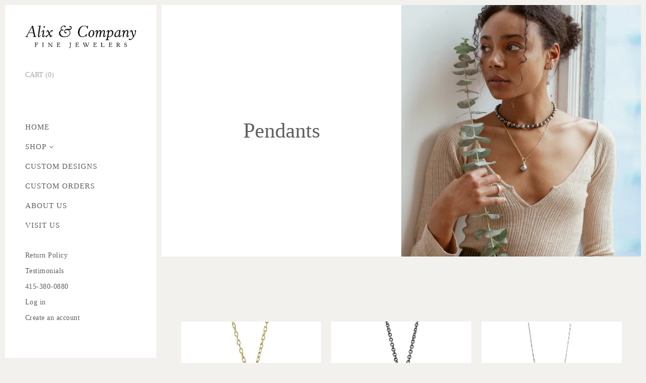

--- FILE ---
content_type: text/html; charset=utf-8
request_url: https://alixandcompany.com/collections/pendants
body_size: 14591
content:
<!doctype html>
<html class="no-js" lang="en">

<head>

  <meta charset="utf-8">
  <meta http-equiv="x-ua-compatible" content="ie=edge">

  <title>Pendants — Alix &amp; Company</title>

  








  <script type="application/ld+json">
    {
      "@context": "http://schema.org",
      "@type": "BreadcrumbList",
      "itemListElement": [
      
          {
            "@type": "ListItem",
            "position": 1,
            "item": {
              "@id": "https://alixandcompany.com/collections",
              "name": "Collections"
            }
          },
          {
            "@type": "ListItem",
            "position": 2,
            "item": {
              "@id": "https://alixandcompany.com/collections/pendants",
              "name": "Pendants"
            }
          }
          
          
        
      ]
    }
  </script>








<script type="application/ld+json">
  {
    "@context": "http://schema.org",
    "@type": "WebSite",
    "name": "Alix &amp; Company",
    "url": "https://alixandcompany.com"
  }
</script>


  
  

  
    <link rel="canonical" href="https://alixandcompany.com/collections/pendants" />
  

  <meta name="viewport" content="width=device-width" />

  <script>(function(H){H.className=H.className.replace(/\bno-js\b/,'js')})(document.documentElement)</script>

  <script>window.performance && window.performance.mark && window.performance.mark('shopify.content_for_header.start');</script><meta id="shopify-digital-wallet" name="shopify-digital-wallet" content="/2928601/digital_wallets/dialog">
<meta name="shopify-checkout-api-token" content="bfe1b6cbfe6e6c3f8fae558e496acacd">
<link rel="alternate" type="application/atom+xml" title="Feed" href="/collections/pendants.atom" />
<link rel="alternate" type="application/json+oembed" href="https://alixandcompany.com/collections/pendants.oembed">
<script async="async" src="/checkouts/internal/preloads.js?locale=en-US"></script>
<link rel="preconnect" href="https://shop.app" crossorigin="anonymous">
<script async="async" src="https://shop.app/checkouts/internal/preloads.js?locale=en-US&shop_id=2928601" crossorigin="anonymous"></script>
<script id="apple-pay-shop-capabilities" type="application/json">{"shopId":2928601,"countryCode":"US","currencyCode":"USD","merchantCapabilities":["supports3DS"],"merchantId":"gid:\/\/shopify\/Shop\/2928601","merchantName":"Alix \u0026 Company","requiredBillingContactFields":["postalAddress","email"],"requiredShippingContactFields":["postalAddress","email"],"shippingType":"shipping","supportedNetworks":["visa","masterCard","amex","discover","elo","jcb"],"total":{"type":"pending","label":"Alix \u0026 Company","amount":"1.00"},"shopifyPaymentsEnabled":true,"supportsSubscriptions":true}</script>
<script id="shopify-features" type="application/json">{"accessToken":"bfe1b6cbfe6e6c3f8fae558e496acacd","betas":["rich-media-storefront-analytics"],"domain":"alixandcompany.com","predictiveSearch":true,"shopId":2928601,"locale":"en"}</script>
<script>var Shopify = Shopify || {};
Shopify.shop = "alixandcompany.myshopify.com";
Shopify.locale = "en";
Shopify.currency = {"active":"USD","rate":"1.0"};
Shopify.country = "US";
Shopify.theme = {"name":"Vogue","id":83700514894,"schema_name":"Vogue","schema_version":"4.7.0","theme_store_id":808,"role":"main"};
Shopify.theme.handle = "null";
Shopify.theme.style = {"id":null,"handle":null};
Shopify.cdnHost = "alixandcompany.com/cdn";
Shopify.routes = Shopify.routes || {};
Shopify.routes.root = "/";</script>
<script type="module">!function(o){(o.Shopify=o.Shopify||{}).modules=!0}(window);</script>
<script>!function(o){function n(){var o=[];function n(){o.push(Array.prototype.slice.apply(arguments))}return n.q=o,n}var t=o.Shopify=o.Shopify||{};t.loadFeatures=n(),t.autoloadFeatures=n()}(window);</script>
<script>
  window.ShopifyPay = window.ShopifyPay || {};
  window.ShopifyPay.apiHost = "shop.app\/pay";
  window.ShopifyPay.redirectState = null;
</script>
<script id="shop-js-analytics" type="application/json">{"pageType":"collection"}</script>
<script defer="defer" async type="module" src="//alixandcompany.com/cdn/shopifycloud/shop-js/modules/v2/client.init-shop-cart-sync_C5BV16lS.en.esm.js"></script>
<script defer="defer" async type="module" src="//alixandcompany.com/cdn/shopifycloud/shop-js/modules/v2/chunk.common_CygWptCX.esm.js"></script>
<script type="module">
  await import("//alixandcompany.com/cdn/shopifycloud/shop-js/modules/v2/client.init-shop-cart-sync_C5BV16lS.en.esm.js");
await import("//alixandcompany.com/cdn/shopifycloud/shop-js/modules/v2/chunk.common_CygWptCX.esm.js");

  window.Shopify.SignInWithShop?.initShopCartSync?.({"fedCMEnabled":true,"windoidEnabled":true});

</script>
<script>
  window.Shopify = window.Shopify || {};
  if (!window.Shopify.featureAssets) window.Shopify.featureAssets = {};
  window.Shopify.featureAssets['shop-js'] = {"shop-cart-sync":["modules/v2/client.shop-cart-sync_ZFArdW7E.en.esm.js","modules/v2/chunk.common_CygWptCX.esm.js"],"init-fed-cm":["modules/v2/client.init-fed-cm_CmiC4vf6.en.esm.js","modules/v2/chunk.common_CygWptCX.esm.js"],"shop-button":["modules/v2/client.shop-button_tlx5R9nI.en.esm.js","modules/v2/chunk.common_CygWptCX.esm.js"],"shop-cash-offers":["modules/v2/client.shop-cash-offers_DOA2yAJr.en.esm.js","modules/v2/chunk.common_CygWptCX.esm.js","modules/v2/chunk.modal_D71HUcav.esm.js"],"init-windoid":["modules/v2/client.init-windoid_sURxWdc1.en.esm.js","modules/v2/chunk.common_CygWptCX.esm.js"],"shop-toast-manager":["modules/v2/client.shop-toast-manager_ClPi3nE9.en.esm.js","modules/v2/chunk.common_CygWptCX.esm.js"],"init-shop-email-lookup-coordinator":["modules/v2/client.init-shop-email-lookup-coordinator_B8hsDcYM.en.esm.js","modules/v2/chunk.common_CygWptCX.esm.js"],"init-shop-cart-sync":["modules/v2/client.init-shop-cart-sync_C5BV16lS.en.esm.js","modules/v2/chunk.common_CygWptCX.esm.js"],"avatar":["modules/v2/client.avatar_BTnouDA3.en.esm.js"],"pay-button":["modules/v2/client.pay-button_FdsNuTd3.en.esm.js","modules/v2/chunk.common_CygWptCX.esm.js"],"init-customer-accounts":["modules/v2/client.init-customer-accounts_DxDtT_ad.en.esm.js","modules/v2/client.shop-login-button_C5VAVYt1.en.esm.js","modules/v2/chunk.common_CygWptCX.esm.js","modules/v2/chunk.modal_D71HUcav.esm.js"],"init-shop-for-new-customer-accounts":["modules/v2/client.init-shop-for-new-customer-accounts_ChsxoAhi.en.esm.js","modules/v2/client.shop-login-button_C5VAVYt1.en.esm.js","modules/v2/chunk.common_CygWptCX.esm.js","modules/v2/chunk.modal_D71HUcav.esm.js"],"shop-login-button":["modules/v2/client.shop-login-button_C5VAVYt1.en.esm.js","modules/v2/chunk.common_CygWptCX.esm.js","modules/v2/chunk.modal_D71HUcav.esm.js"],"init-customer-accounts-sign-up":["modules/v2/client.init-customer-accounts-sign-up_CPSyQ0Tj.en.esm.js","modules/v2/client.shop-login-button_C5VAVYt1.en.esm.js","modules/v2/chunk.common_CygWptCX.esm.js","modules/v2/chunk.modal_D71HUcav.esm.js"],"shop-follow-button":["modules/v2/client.shop-follow-button_Cva4Ekp9.en.esm.js","modules/v2/chunk.common_CygWptCX.esm.js","modules/v2/chunk.modal_D71HUcav.esm.js"],"checkout-modal":["modules/v2/client.checkout-modal_BPM8l0SH.en.esm.js","modules/v2/chunk.common_CygWptCX.esm.js","modules/v2/chunk.modal_D71HUcav.esm.js"],"lead-capture":["modules/v2/client.lead-capture_Bi8yE_yS.en.esm.js","modules/v2/chunk.common_CygWptCX.esm.js","modules/v2/chunk.modal_D71HUcav.esm.js"],"shop-login":["modules/v2/client.shop-login_D6lNrXab.en.esm.js","modules/v2/chunk.common_CygWptCX.esm.js","modules/v2/chunk.modal_D71HUcav.esm.js"],"payment-terms":["modules/v2/client.payment-terms_CZxnsJam.en.esm.js","modules/v2/chunk.common_CygWptCX.esm.js","modules/v2/chunk.modal_D71HUcav.esm.js"]};
</script>
<script id="__st">var __st={"a":2928601,"offset":-28800,"reqid":"bd767f4a-c0a6-41f0-844b-5a5333a8d053-1768711845","pageurl":"alixandcompany.com\/collections\/pendants","u":"b628c1b861f2","p":"collection","rtyp":"collection","rid":170090496078};</script>
<script>window.ShopifyPaypalV4VisibilityTracking = true;</script>
<script id="captcha-bootstrap">!function(){'use strict';const t='contact',e='account',n='new_comment',o=[[t,t],['blogs',n],['comments',n],[t,'customer']],c=[[e,'customer_login'],[e,'guest_login'],[e,'recover_customer_password'],[e,'create_customer']],r=t=>t.map((([t,e])=>`form[action*='/${t}']:not([data-nocaptcha='true']) input[name='form_type'][value='${e}']`)).join(','),a=t=>()=>t?[...document.querySelectorAll(t)].map((t=>t.form)):[];function s(){const t=[...o],e=r(t);return a(e)}const i='password',u='form_key',d=['recaptcha-v3-token','g-recaptcha-response','h-captcha-response',i],f=()=>{try{return window.sessionStorage}catch{return}},m='__shopify_v',_=t=>t.elements[u];function p(t,e,n=!1){try{const o=window.sessionStorage,c=JSON.parse(o.getItem(e)),{data:r}=function(t){const{data:e,action:n}=t;return t[m]||n?{data:e,action:n}:{data:t,action:n}}(c);for(const[e,n]of Object.entries(r))t.elements[e]&&(t.elements[e].value=n);n&&o.removeItem(e)}catch(o){console.error('form repopulation failed',{error:o})}}const l='form_type',E='cptcha';function T(t){t.dataset[E]=!0}const w=window,h=w.document,L='Shopify',v='ce_forms',y='captcha';let A=!1;((t,e)=>{const n=(g='f06e6c50-85a8-45c8-87d0-21a2b65856fe',I='https://cdn.shopify.com/shopifycloud/storefront-forms-hcaptcha/ce_storefront_forms_captcha_hcaptcha.v1.5.2.iife.js',D={infoText:'Protected by hCaptcha',privacyText:'Privacy',termsText:'Terms'},(t,e,n)=>{const o=w[L][v],c=o.bindForm;if(c)return c(t,g,e,D).then(n);var r;o.q.push([[t,g,e,D],n]),r=I,A||(h.body.append(Object.assign(h.createElement('script'),{id:'captcha-provider',async:!0,src:r})),A=!0)});var g,I,D;w[L]=w[L]||{},w[L][v]=w[L][v]||{},w[L][v].q=[],w[L][y]=w[L][y]||{},w[L][y].protect=function(t,e){n(t,void 0,e),T(t)},Object.freeze(w[L][y]),function(t,e,n,w,h,L){const[v,y,A,g]=function(t,e,n){const i=e?o:[],u=t?c:[],d=[...i,...u],f=r(d),m=r(i),_=r(d.filter((([t,e])=>n.includes(e))));return[a(f),a(m),a(_),s()]}(w,h,L),I=t=>{const e=t.target;return e instanceof HTMLFormElement?e:e&&e.form},D=t=>v().includes(t);t.addEventListener('submit',(t=>{const e=I(t);if(!e)return;const n=D(e)&&!e.dataset.hcaptchaBound&&!e.dataset.recaptchaBound,o=_(e),c=g().includes(e)&&(!o||!o.value);(n||c)&&t.preventDefault(),c&&!n&&(function(t){try{if(!f())return;!function(t){const e=f();if(!e)return;const n=_(t);if(!n)return;const o=n.value;o&&e.removeItem(o)}(t);const e=Array.from(Array(32),(()=>Math.random().toString(36)[2])).join('');!function(t,e){_(t)||t.append(Object.assign(document.createElement('input'),{type:'hidden',name:u})),t.elements[u].value=e}(t,e),function(t,e){const n=f();if(!n)return;const o=[...t.querySelectorAll(`input[type='${i}']`)].map((({name:t})=>t)),c=[...d,...o],r={};for(const[a,s]of new FormData(t).entries())c.includes(a)||(r[a]=s);n.setItem(e,JSON.stringify({[m]:1,action:t.action,data:r}))}(t,e)}catch(e){console.error('failed to persist form',e)}}(e),e.submit())}));const S=(t,e)=>{t&&!t.dataset[E]&&(n(t,e.some((e=>e===t))),T(t))};for(const o of['focusin','change'])t.addEventListener(o,(t=>{const e=I(t);D(e)&&S(e,y())}));const B=e.get('form_key'),M=e.get(l),P=B&&M;t.addEventListener('DOMContentLoaded',(()=>{const t=y();if(P)for(const e of t)e.elements[l].value===M&&p(e,B);[...new Set([...A(),...v().filter((t=>'true'===t.dataset.shopifyCaptcha))])].forEach((e=>S(e,t)))}))}(h,new URLSearchParams(w.location.search),n,t,e,['guest_login'])})(!0,!0)}();</script>
<script integrity="sha256-4kQ18oKyAcykRKYeNunJcIwy7WH5gtpwJnB7kiuLZ1E=" data-source-attribution="shopify.loadfeatures" defer="defer" src="//alixandcompany.com/cdn/shopifycloud/storefront/assets/storefront/load_feature-a0a9edcb.js" crossorigin="anonymous"></script>
<script crossorigin="anonymous" defer="defer" src="//alixandcompany.com/cdn/shopifycloud/storefront/assets/shopify_pay/storefront-65b4c6d7.js?v=20250812"></script>
<script data-source-attribution="shopify.dynamic_checkout.dynamic.init">var Shopify=Shopify||{};Shopify.PaymentButton=Shopify.PaymentButton||{isStorefrontPortableWallets:!0,init:function(){window.Shopify.PaymentButton.init=function(){};var t=document.createElement("script");t.src="https://alixandcompany.com/cdn/shopifycloud/portable-wallets/latest/portable-wallets.en.js",t.type="module",document.head.appendChild(t)}};
</script>
<script data-source-attribution="shopify.dynamic_checkout.buyer_consent">
  function portableWalletsHideBuyerConsent(e){var t=document.getElementById("shopify-buyer-consent"),n=document.getElementById("shopify-subscription-policy-button");t&&n&&(t.classList.add("hidden"),t.setAttribute("aria-hidden","true"),n.removeEventListener("click",e))}function portableWalletsShowBuyerConsent(e){var t=document.getElementById("shopify-buyer-consent"),n=document.getElementById("shopify-subscription-policy-button");t&&n&&(t.classList.remove("hidden"),t.removeAttribute("aria-hidden"),n.addEventListener("click",e))}window.Shopify?.PaymentButton&&(window.Shopify.PaymentButton.hideBuyerConsent=portableWalletsHideBuyerConsent,window.Shopify.PaymentButton.showBuyerConsent=portableWalletsShowBuyerConsent);
</script>
<script data-source-attribution="shopify.dynamic_checkout.cart.bootstrap">document.addEventListener("DOMContentLoaded",(function(){function t(){return document.querySelector("shopify-accelerated-checkout-cart, shopify-accelerated-checkout")}if(t())Shopify.PaymentButton.init();else{new MutationObserver((function(e,n){t()&&(Shopify.PaymentButton.init(),n.disconnect())})).observe(document.body,{childList:!0,subtree:!0})}}));
</script>
<link id="shopify-accelerated-checkout-styles" rel="stylesheet" media="screen" href="https://alixandcompany.com/cdn/shopifycloud/portable-wallets/latest/accelerated-checkout-backwards-compat.css" crossorigin="anonymous">
<style id="shopify-accelerated-checkout-cart">
        #shopify-buyer-consent {
  margin-top: 1em;
  display: inline-block;
  width: 100%;
}

#shopify-buyer-consent.hidden {
  display: none;
}

#shopify-subscription-policy-button {
  background: none;
  border: none;
  padding: 0;
  text-decoration: underline;
  font-size: inherit;
  cursor: pointer;
}

#shopify-subscription-policy-button::before {
  box-shadow: none;
}

      </style>

<script>window.performance && window.performance.mark && window.performance.mark('shopify.content_for_header.end');</script>

  
  















<meta property="og:site_name" content="Alix &amp; Company">
<meta property="og:url" content="https://alixandcompany.com/collections/pendants">
<meta property="og:title" content="Pendants">
<meta property="og:type" content="website">
<meta property="og:description" content="Alix &amp; Company, Mill Valley&#39;s premier destination fine jewelry store specializing in custom wedding and engagement rings in gold, platinum, and rose gold.">




    
    
    

    
    
    <meta
      property="og:image"
      content="https://alixandcompany.com/cdn/shop/collections/Alix_Co_1452a_1200x1800.jpg?v=1618610403"
    />
    <meta
      property="og:image:secure_url"
      content="https://alixandcompany.com/cdn/shop/collections/Alix_Co_1452a_1200x1800.jpg?v=1618610403"
    />
    <meta property="og:image:width" content="1200" />
    <meta property="og:image:height" content="1800" />
    
    
    <meta property="og:image:alt" content="Pendants" />
  
















<meta name="twitter:title" content="Pendants">
<meta name="twitter:description" content="Alix &amp; Company, Mill Valley&#39;s premier destination fine jewelry store specializing in custom wedding and engagement rings in gold, platinum, and rose gold.">


    
    
    
      
      
      <meta name="twitter:card" content="summary">
    
    
    <meta
      property="twitter:image"
      content="https://alixandcompany.com/cdn/shop/collections/Alix_Co_1452a_1200x1200_crop_center.jpg?v=1618610403"
    />
    <meta property="twitter:image:width" content="1200" />
    <meta property="twitter:image:height" content="1200" />
    
    
    <meta property="twitter:image:alt" content="Pendants" />
  



  <!-- Theme CSS -->
  <link href="//alixandcompany.com/cdn/shop/t/13/assets/theme.css?v=31595218752175748991618688757" rel="stylesheet" type="text/css" media="all" />

  <!-- Theme object -->
  
  <script>
    window.Theme = {};
    window.Theme.version = "4.4.3";
  
    window.Theme.moneyFormat = "${{amount}}";
  
    window.Theme.shippingCalcErrorMessage = "Error: zip / postal code --error_message--";
    window.Theme.shippingCalcMultiRates = "There are --number_of_rates-- shipping rates available for --address--, starting at --rate--.";
    window.Theme.shippingCalcOneRate = "There is one shipping rate available for --address--.";
    window.Theme.shippingCalcNoRates = "We do not ship to this destination.";
    window.Theme.shippingCalcRateValues = "--rate_title-- at --rate--";
    window.Theme.addToCartText = "Add to cart";
    window.Theme.soldOutText = "Sold out";
    window.Theme.unavailableText = "Unavailable";
    window.Theme.processingText = "Processing...";
    window.Theme.gridSpacing = "10px";
  
    window.Theme.customerLoggedIn = false;
  
    window.Theme.routes = {
      "root_url": "/",
      "account_url": "/account",
      "account_login_url": "https://alixandcompany.com/customer_authentication/redirect?locale=en&region_country=US",
      "account_logout_url": "/account/logout",
      "account_register_url": "https://shopify.com/2928601/account?locale=en",
      "account_addresses_url": "/account/addresses",
      "collections_url": "/collections",
      "all_products_collection_url": "/collections/all",
      "search_url": "/search",
      "cart_url": "/cart",
      "cart_add_url": "/cart/add",
      "cart_change_url": "/cart/change",
      "cart_clear_url": "/cart/clear",
      "product_recommendations_url": "/recommendations/products",
    };
  </script>
  

<link href="https://monorail-edge.shopifysvc.com" rel="dns-prefetch">
<script>(function(){if ("sendBeacon" in navigator && "performance" in window) {try {var session_token_from_headers = performance.getEntriesByType('navigation')[0].serverTiming.find(x => x.name == '_s').description;} catch {var session_token_from_headers = undefined;}var session_cookie_matches = document.cookie.match(/_shopify_s=([^;]*)/);var session_token_from_cookie = session_cookie_matches && session_cookie_matches.length === 2 ? session_cookie_matches[1] : "";var session_token = session_token_from_headers || session_token_from_cookie || "";function handle_abandonment_event(e) {var entries = performance.getEntries().filter(function(entry) {return /monorail-edge.shopifysvc.com/.test(entry.name);});if (!window.abandonment_tracked && entries.length === 0) {window.abandonment_tracked = true;var currentMs = Date.now();var navigation_start = performance.timing.navigationStart;var payload = {shop_id: 2928601,url: window.location.href,navigation_start,duration: currentMs - navigation_start,session_token,page_type: "collection"};window.navigator.sendBeacon("https://monorail-edge.shopifysvc.com/v1/produce", JSON.stringify({schema_id: "online_store_buyer_site_abandonment/1.1",payload: payload,metadata: {event_created_at_ms: currentMs,event_sent_at_ms: currentMs}}));}}window.addEventListener('pagehide', handle_abandonment_event);}}());</script>
<script id="web-pixels-manager-setup">(function e(e,d,r,n,o){if(void 0===o&&(o={}),!Boolean(null===(a=null===(i=window.Shopify)||void 0===i?void 0:i.analytics)||void 0===a?void 0:a.replayQueue)){var i,a;window.Shopify=window.Shopify||{};var t=window.Shopify;t.analytics=t.analytics||{};var s=t.analytics;s.replayQueue=[],s.publish=function(e,d,r){return s.replayQueue.push([e,d,r]),!0};try{self.performance.mark("wpm:start")}catch(e){}var l=function(){var e={modern:/Edge?\/(1{2}[4-9]|1[2-9]\d|[2-9]\d{2}|\d{4,})\.\d+(\.\d+|)|Firefox\/(1{2}[4-9]|1[2-9]\d|[2-9]\d{2}|\d{4,})\.\d+(\.\d+|)|Chrom(ium|e)\/(9{2}|\d{3,})\.\d+(\.\d+|)|(Maci|X1{2}).+ Version\/(15\.\d+|(1[6-9]|[2-9]\d|\d{3,})\.\d+)([,.]\d+|)( \(\w+\)|)( Mobile\/\w+|) Safari\/|Chrome.+OPR\/(9{2}|\d{3,})\.\d+\.\d+|(CPU[ +]OS|iPhone[ +]OS|CPU[ +]iPhone|CPU IPhone OS|CPU iPad OS)[ +]+(15[._]\d+|(1[6-9]|[2-9]\d|\d{3,})[._]\d+)([._]\d+|)|Android:?[ /-](13[3-9]|1[4-9]\d|[2-9]\d{2}|\d{4,})(\.\d+|)(\.\d+|)|Android.+Firefox\/(13[5-9]|1[4-9]\d|[2-9]\d{2}|\d{4,})\.\d+(\.\d+|)|Android.+Chrom(ium|e)\/(13[3-9]|1[4-9]\d|[2-9]\d{2}|\d{4,})\.\d+(\.\d+|)|SamsungBrowser\/([2-9]\d|\d{3,})\.\d+/,legacy:/Edge?\/(1[6-9]|[2-9]\d|\d{3,})\.\d+(\.\d+|)|Firefox\/(5[4-9]|[6-9]\d|\d{3,})\.\d+(\.\d+|)|Chrom(ium|e)\/(5[1-9]|[6-9]\d|\d{3,})\.\d+(\.\d+|)([\d.]+$|.*Safari\/(?![\d.]+ Edge\/[\d.]+$))|(Maci|X1{2}).+ Version\/(10\.\d+|(1[1-9]|[2-9]\d|\d{3,})\.\d+)([,.]\d+|)( \(\w+\)|)( Mobile\/\w+|) Safari\/|Chrome.+OPR\/(3[89]|[4-9]\d|\d{3,})\.\d+\.\d+|(CPU[ +]OS|iPhone[ +]OS|CPU[ +]iPhone|CPU IPhone OS|CPU iPad OS)[ +]+(10[._]\d+|(1[1-9]|[2-9]\d|\d{3,})[._]\d+)([._]\d+|)|Android:?[ /-](13[3-9]|1[4-9]\d|[2-9]\d{2}|\d{4,})(\.\d+|)(\.\d+|)|Mobile Safari.+OPR\/([89]\d|\d{3,})\.\d+\.\d+|Android.+Firefox\/(13[5-9]|1[4-9]\d|[2-9]\d{2}|\d{4,})\.\d+(\.\d+|)|Android.+Chrom(ium|e)\/(13[3-9]|1[4-9]\d|[2-9]\d{2}|\d{4,})\.\d+(\.\d+|)|Android.+(UC? ?Browser|UCWEB|U3)[ /]?(15\.([5-9]|\d{2,})|(1[6-9]|[2-9]\d|\d{3,})\.\d+)\.\d+|SamsungBrowser\/(5\.\d+|([6-9]|\d{2,})\.\d+)|Android.+MQ{2}Browser\/(14(\.(9|\d{2,})|)|(1[5-9]|[2-9]\d|\d{3,})(\.\d+|))(\.\d+|)|K[Aa][Ii]OS\/(3\.\d+|([4-9]|\d{2,})\.\d+)(\.\d+|)/},d=e.modern,r=e.legacy,n=navigator.userAgent;return n.match(d)?"modern":n.match(r)?"legacy":"unknown"}(),u="modern"===l?"modern":"legacy",c=(null!=n?n:{modern:"",legacy:""})[u],f=function(e){return[e.baseUrl,"/wpm","/b",e.hashVersion,"modern"===e.buildTarget?"m":"l",".js"].join("")}({baseUrl:d,hashVersion:r,buildTarget:u}),m=function(e){var d=e.version,r=e.bundleTarget,n=e.surface,o=e.pageUrl,i=e.monorailEndpoint;return{emit:function(e){var a=e.status,t=e.errorMsg,s=(new Date).getTime(),l=JSON.stringify({metadata:{event_sent_at_ms:s},events:[{schema_id:"web_pixels_manager_load/3.1",payload:{version:d,bundle_target:r,page_url:o,status:a,surface:n,error_msg:t},metadata:{event_created_at_ms:s}}]});if(!i)return console&&console.warn&&console.warn("[Web Pixels Manager] No Monorail endpoint provided, skipping logging."),!1;try{return self.navigator.sendBeacon.bind(self.navigator)(i,l)}catch(e){}var u=new XMLHttpRequest;try{return u.open("POST",i,!0),u.setRequestHeader("Content-Type","text/plain"),u.send(l),!0}catch(e){return console&&console.warn&&console.warn("[Web Pixels Manager] Got an unhandled error while logging to Monorail."),!1}}}}({version:r,bundleTarget:l,surface:e.surface,pageUrl:self.location.href,monorailEndpoint:e.monorailEndpoint});try{o.browserTarget=l,function(e){var d=e.src,r=e.async,n=void 0===r||r,o=e.onload,i=e.onerror,a=e.sri,t=e.scriptDataAttributes,s=void 0===t?{}:t,l=document.createElement("script"),u=document.querySelector("head"),c=document.querySelector("body");if(l.async=n,l.src=d,a&&(l.integrity=a,l.crossOrigin="anonymous"),s)for(var f in s)if(Object.prototype.hasOwnProperty.call(s,f))try{l.dataset[f]=s[f]}catch(e){}if(o&&l.addEventListener("load",o),i&&l.addEventListener("error",i),u)u.appendChild(l);else{if(!c)throw new Error("Did not find a head or body element to append the script");c.appendChild(l)}}({src:f,async:!0,onload:function(){if(!function(){var e,d;return Boolean(null===(d=null===(e=window.Shopify)||void 0===e?void 0:e.analytics)||void 0===d?void 0:d.initialized)}()){var d=window.webPixelsManager.init(e)||void 0;if(d){var r=window.Shopify.analytics;r.replayQueue.forEach((function(e){var r=e[0],n=e[1],o=e[2];d.publishCustomEvent(r,n,o)})),r.replayQueue=[],r.publish=d.publishCustomEvent,r.visitor=d.visitor,r.initialized=!0}}},onerror:function(){return m.emit({status:"failed",errorMsg:"".concat(f," has failed to load")})},sri:function(e){var d=/^sha384-[A-Za-z0-9+/=]+$/;return"string"==typeof e&&d.test(e)}(c)?c:"",scriptDataAttributes:o}),m.emit({status:"loading"})}catch(e){m.emit({status:"failed",errorMsg:(null==e?void 0:e.message)||"Unknown error"})}}})({shopId: 2928601,storefrontBaseUrl: "https://alixandcompany.com",extensionsBaseUrl: "https://extensions.shopifycdn.com/cdn/shopifycloud/web-pixels-manager",monorailEndpoint: "https://monorail-edge.shopifysvc.com/unstable/produce_batch",surface: "storefront-renderer",enabledBetaFlags: ["2dca8a86"],webPixelsConfigList: [{"id":"54362190","configuration":"{\"tagID\":\"2612500446845\"}","eventPayloadVersion":"v1","runtimeContext":"STRICT","scriptVersion":"18031546ee651571ed29edbe71a3550b","type":"APP","apiClientId":3009811,"privacyPurposes":["ANALYTICS","MARKETING","SALE_OF_DATA"],"dataSharingAdjustments":{"protectedCustomerApprovalScopes":["read_customer_address","read_customer_email","read_customer_name","read_customer_personal_data","read_customer_phone"]}},{"id":"71368782","eventPayloadVersion":"v1","runtimeContext":"LAX","scriptVersion":"1","type":"CUSTOM","privacyPurposes":["ANALYTICS"],"name":"Google Analytics tag (migrated)"},{"id":"shopify-app-pixel","configuration":"{}","eventPayloadVersion":"v1","runtimeContext":"STRICT","scriptVersion":"0450","apiClientId":"shopify-pixel","type":"APP","privacyPurposes":["ANALYTICS","MARKETING"]},{"id":"shopify-custom-pixel","eventPayloadVersion":"v1","runtimeContext":"LAX","scriptVersion":"0450","apiClientId":"shopify-pixel","type":"CUSTOM","privacyPurposes":["ANALYTICS","MARKETING"]}],isMerchantRequest: false,initData: {"shop":{"name":"Alix \u0026 Company","paymentSettings":{"currencyCode":"USD"},"myshopifyDomain":"alixandcompany.myshopify.com","countryCode":"US","storefrontUrl":"https:\/\/alixandcompany.com"},"customer":null,"cart":null,"checkout":null,"productVariants":[],"purchasingCompany":null},},"https://alixandcompany.com/cdn","fcfee988w5aeb613cpc8e4bc33m6693e112",{"modern":"","legacy":""},{"shopId":"2928601","storefrontBaseUrl":"https:\/\/alixandcompany.com","extensionBaseUrl":"https:\/\/extensions.shopifycdn.com\/cdn\/shopifycloud\/web-pixels-manager","surface":"storefront-renderer","enabledBetaFlags":"[\"2dca8a86\"]","isMerchantRequest":"false","hashVersion":"fcfee988w5aeb613cpc8e4bc33m6693e112","publish":"custom","events":"[[\"page_viewed\",{}],[\"collection_viewed\",{\"collection\":{\"id\":\"170090496078\",\"title\":\"Pendants\",\"productVariants\":[{\"price\":{\"amount\":4055.0,\"currencyCode\":\"USD\"},\"product\":{\"title\":\"Diamond Hamsa Engraved Coin Pendant\",\"vendor\":\"Alix \u0026 Company\",\"id\":\"4919540613198\",\"untranslatedTitle\":\"Diamond Hamsa Engraved Coin Pendant\",\"url\":\"\/products\/sterling-silver-hamsa-engraved-coin-w-diamonds-pendant\",\"type\":\"Pendant\"},\"id\":\"32827889909838\",\"image\":{\"src\":\"\/\/alixandcompany.com\/cdn\/shop\/products\/635-2b_1.jpg?v=1613516269\"},\"sku\":\"635-2\",\"title\":\"Default Title\",\"untranslatedTitle\":\"Default Title\"},{\"price\":{\"amount\":4055.0,\"currencyCode\":\"USD\"},\"product\":{\"title\":\"Diamond Tree of Life Engraved Coin Pendant\",\"vendor\":\"Alix \u0026 Company\",\"id\":\"4921109708878\",\"untranslatedTitle\":\"Diamond Tree of Life Engraved Coin Pendant\",\"url\":\"\/products\/sterling-silver-tree-of-life-engraved-coin-w-diamonds-pendant\",\"type\":\"Pendant\"},\"id\":\"32832525992014\",\"image\":{\"src\":\"\/\/alixandcompany.com\/cdn\/shop\/products\/635-3c.jpg?v=1613696918\"},\"sku\":\"635-3\",\"title\":\"Default Title\",\"untranslatedTitle\":\"Default Title\"},{\"price\":{\"amount\":325.0,\"currencyCode\":\"USD\"},\"product\":{\"title\":\"White Gold Black Diamond Briolette Pendant\",\"vendor\":\"Alix \u0026 Company\",\"id\":\"4919468589134\",\"untranslatedTitle\":\"White Gold Black Diamond Briolette Pendant\",\"url\":\"\/products\/white-gold-black-diamond-briolette-pendant\",\"type\":\"Pendant\"},\"id\":\"32827735539790\",\"image\":{\"src\":\"\/\/alixandcompany.com\/cdn\/shop\/products\/130-18a.jpg?v=1613696970\"},\"sku\":\"130-18\",\"title\":\"Default Title\",\"untranslatedTitle\":\"Default Title\"},{\"price\":{\"amount\":475.0,\"currencyCode\":\"USD\"},\"product\":{\"title\":\"Gold Bunny with Orange Diamond Eyes Pendant\",\"vendor\":\"Alix \u0026 Company\",\"id\":\"4919485005902\",\"untranslatedTitle\":\"Gold Bunny with Orange Diamond Eyes Pendant\",\"url\":\"\/products\/bunny-pendant-w-orange-diamond-eyes\",\"type\":\"Pendant\"},\"id\":\"32827780235342\",\"image\":{\"src\":\"\/\/alixandcompany.com\/cdn\/shop\/products\/130-22.jpg?v=1614373222\"},\"sku\":\"130-22\",\"title\":\"Default Title\",\"untranslatedTitle\":\"Default Title\"},{\"price\":{\"amount\":2800.0,\"currencyCode\":\"USD\"},\"product\":{\"title\":\"Acorn Golden Pearl and Diamond Pendant\",\"vendor\":\"Alix \u0026 Company\",\"id\":\"4921101811790\",\"untranslatedTitle\":\"Acorn Golden Pearl and Diamond Pendant\",\"url\":\"\/products\/acorn-golden-pearl-and-diamond-pendant\",\"type\":\"Pendant\"},\"id\":\"32832516718670\",\"image\":{\"src\":\"\/\/alixandcompany.com\/cdn\/shop\/products\/325-36.jpg?v=1614372592\"},\"sku\":\"325-36\",\"title\":\"Default Title\",\"untranslatedTitle\":\"Default Title\"},{\"price\":{\"amount\":4500.0,\"currencyCode\":\"USD\"},\"product\":{\"title\":\"Green \u0026 Blue Tahitian Pearl with Diamonds Pendant\",\"vendor\":\"Alix \u0026 Company\",\"id\":\"4921057771598\",\"untranslatedTitle\":\"Green \u0026 Blue Tahitian Pearl with Diamonds Pendant\",\"url\":\"\/products\/green-blue-tahitian-pearl-w-diamonds-pendant\",\"type\":\"Pendant\"},\"id\":\"32832421068878\",\"image\":{\"src\":\"\/\/alixandcompany.com\/cdn\/shop\/products\/130-26ab.jpg?v=1614372845\"},\"sku\":\"130-26\",\"title\":\"Default Title\",\"untranslatedTitle\":\"Default Title\"},{\"price\":{\"amount\":7500.0,\"currencyCode\":\"USD\"},\"product\":{\"title\":\"Peacock Tahitian Pearl w\/Diamond Cone and Bail\",\"vendor\":\"Alix \u0026 Company\",\"id\":\"4921060884558\",\"untranslatedTitle\":\"Peacock Tahitian Pearl w\/Diamond Cone and Bail\",\"url\":\"\/products\/peacock-tahitian-pearl-w-diamond-cone-and-bail\",\"type\":\"Pendant\"},\"id\":\"32832428474446\",\"image\":{\"src\":\"\/\/alixandcompany.com\/cdn\/shop\/products\/130-27.jpg?v=1614372984\"},\"sku\":\"130-27\",\"title\":\"Default Title\",\"untranslatedTitle\":\"Default Title\"},{\"price\":{\"amount\":1450.0,\"currencyCode\":\"USD\"},\"product\":{\"title\":\"Black Diamond Spiked Puffy Heart Pendant\",\"vendor\":\"Alix \u0026 Company\",\"id\":\"6607442346062\",\"untranslatedTitle\":\"Black Diamond Spiked Puffy Heart Pendant\",\"url\":\"\/products\/black-diamond-spiked-puffy-heart-pendant\",\"type\":\"Pendant\"},\"id\":\"39385103859790\",\"image\":{\"src\":\"\/\/alixandcompany.com\/cdn\/shop\/products\/635-7.jpg?v=1622065985\"},\"sku\":\"635-7\",\"title\":\"Default Title\",\"untranslatedTitle\":\"Default Title\"},{\"price\":{\"amount\":2600.0,\"currencyCode\":\"USD\"},\"product\":{\"title\":\"Gold Diamond Ribbon Puffy Heart Pendant\",\"vendor\":\"Alix \u0026 Company\",\"id\":\"6574215397454\",\"untranslatedTitle\":\"Gold Diamond Ribbon Puffy Heart Pendant\",\"url\":\"\/products\/diamond-ribbon-gold-puffy-heart-pendant\",\"type\":\"Pendant\"},\"id\":\"39319207706702\",\"image\":{\"src\":\"\/\/alixandcompany.com\/cdn\/shop\/products\/130-28a.jpg?v=1618531769\"},\"sku\":\"130-28\",\"title\":\"Default Title\",\"untranslatedTitle\":\"Default Title\"},{\"price\":{\"amount\":3275.0,\"currencyCode\":\"USD\"},\"product\":{\"title\":\"Ruby, Pink Sapphire and Diamond Mosaic Puffy Heart Pendant\",\"vendor\":\"Alix \u0026 Company\",\"id\":\"4919504306254\",\"untranslatedTitle\":\"Ruby, Pink Sapphire and Diamond Mosaic Puffy Heart Pendant\",\"url\":\"\/products\/ruby-pink-sapphire-and-diamond-puffy-heart-pendant\",\"type\":\"Pendant\"},\"id\":\"32827824537678\",\"image\":{\"src\":\"\/\/alixandcompany.com\/cdn\/shop\/products\/640-27b.jpg?v=1618527687\"},\"sku\":\"640-27\",\"title\":\"Default Title\",\"untranslatedTitle\":\"Default Title\"}]}}]]"});</script><script>
  window.ShopifyAnalytics = window.ShopifyAnalytics || {};
  window.ShopifyAnalytics.meta = window.ShopifyAnalytics.meta || {};
  window.ShopifyAnalytics.meta.currency = 'USD';
  var meta = {"products":[{"id":4919540613198,"gid":"gid:\/\/shopify\/Product\/4919540613198","vendor":"Alix \u0026 Company","type":"Pendant","handle":"sterling-silver-hamsa-engraved-coin-w-diamonds-pendant","variants":[{"id":32827889909838,"price":405500,"name":"Diamond Hamsa Engraved Coin Pendant","public_title":null,"sku":"635-2"}],"remote":false},{"id":4921109708878,"gid":"gid:\/\/shopify\/Product\/4921109708878","vendor":"Alix \u0026 Company","type":"Pendant","handle":"sterling-silver-tree-of-life-engraved-coin-w-diamonds-pendant","variants":[{"id":32832525992014,"price":405500,"name":"Diamond Tree of Life Engraved Coin Pendant","public_title":null,"sku":"635-3"}],"remote":false},{"id":4919468589134,"gid":"gid:\/\/shopify\/Product\/4919468589134","vendor":"Alix \u0026 Company","type":"Pendant","handle":"white-gold-black-diamond-briolette-pendant","variants":[{"id":32827735539790,"price":32500,"name":"White Gold Black Diamond Briolette Pendant","public_title":null,"sku":"130-18"}],"remote":false},{"id":4919485005902,"gid":"gid:\/\/shopify\/Product\/4919485005902","vendor":"Alix \u0026 Company","type":"Pendant","handle":"bunny-pendant-w-orange-diamond-eyes","variants":[{"id":32827780235342,"price":47500,"name":"Gold Bunny with Orange Diamond Eyes Pendant","public_title":null,"sku":"130-22"}],"remote":false},{"id":4921101811790,"gid":"gid:\/\/shopify\/Product\/4921101811790","vendor":"Alix \u0026 Company","type":"Pendant","handle":"acorn-golden-pearl-and-diamond-pendant","variants":[{"id":32832516718670,"price":280000,"name":"Acorn Golden Pearl and Diamond Pendant","public_title":null,"sku":"325-36"}],"remote":false},{"id":4921057771598,"gid":"gid:\/\/shopify\/Product\/4921057771598","vendor":"Alix \u0026 Company","type":"Pendant","handle":"green-blue-tahitian-pearl-w-diamonds-pendant","variants":[{"id":32832421068878,"price":450000,"name":"Green \u0026 Blue Tahitian Pearl with Diamonds Pendant","public_title":null,"sku":"130-26"}],"remote":false},{"id":4921060884558,"gid":"gid:\/\/shopify\/Product\/4921060884558","vendor":"Alix \u0026 Company","type":"Pendant","handle":"peacock-tahitian-pearl-w-diamond-cone-and-bail","variants":[{"id":32832428474446,"price":750000,"name":"Peacock Tahitian Pearl w\/Diamond Cone and Bail","public_title":null,"sku":"130-27"}],"remote":false},{"id":6607442346062,"gid":"gid:\/\/shopify\/Product\/6607442346062","vendor":"Alix \u0026 Company","type":"Pendant","handle":"black-diamond-spiked-puffy-heart-pendant","variants":[{"id":39385103859790,"price":145000,"name":"Black Diamond Spiked Puffy Heart Pendant","public_title":null,"sku":"635-7"}],"remote":false},{"id":6574215397454,"gid":"gid:\/\/shopify\/Product\/6574215397454","vendor":"Alix \u0026 Company","type":"Pendant","handle":"diamond-ribbon-gold-puffy-heart-pendant","variants":[{"id":39319207706702,"price":260000,"name":"Gold Diamond Ribbon Puffy Heart Pendant","public_title":null,"sku":"130-28"}],"remote":false},{"id":4919504306254,"gid":"gid:\/\/shopify\/Product\/4919504306254","vendor":"Alix \u0026 Company","type":"Pendant","handle":"ruby-pink-sapphire-and-diamond-puffy-heart-pendant","variants":[{"id":32827824537678,"price":327500,"name":"Ruby, Pink Sapphire and Diamond Mosaic Puffy Heart Pendant","public_title":null,"sku":"640-27"}],"remote":false}],"page":{"pageType":"collection","resourceType":"collection","resourceId":170090496078,"requestId":"bd767f4a-c0a6-41f0-844b-5a5333a8d053-1768711845"}};
  for (var attr in meta) {
    window.ShopifyAnalytics.meta[attr] = meta[attr];
  }
</script>
<script class="analytics">
  (function () {
    var customDocumentWrite = function(content) {
      var jquery = null;

      if (window.jQuery) {
        jquery = window.jQuery;
      } else if (window.Checkout && window.Checkout.$) {
        jquery = window.Checkout.$;
      }

      if (jquery) {
        jquery('body').append(content);
      }
    };

    var hasLoggedConversion = function(token) {
      if (token) {
        return document.cookie.indexOf('loggedConversion=' + token) !== -1;
      }
      return false;
    }

    var setCookieIfConversion = function(token) {
      if (token) {
        var twoMonthsFromNow = new Date(Date.now());
        twoMonthsFromNow.setMonth(twoMonthsFromNow.getMonth() + 2);

        document.cookie = 'loggedConversion=' + token + '; expires=' + twoMonthsFromNow;
      }
    }

    var trekkie = window.ShopifyAnalytics.lib = window.trekkie = window.trekkie || [];
    if (trekkie.integrations) {
      return;
    }
    trekkie.methods = [
      'identify',
      'page',
      'ready',
      'track',
      'trackForm',
      'trackLink'
    ];
    trekkie.factory = function(method) {
      return function() {
        var args = Array.prototype.slice.call(arguments);
        args.unshift(method);
        trekkie.push(args);
        return trekkie;
      };
    };
    for (var i = 0; i < trekkie.methods.length; i++) {
      var key = trekkie.methods[i];
      trekkie[key] = trekkie.factory(key);
    }
    trekkie.load = function(config) {
      trekkie.config = config || {};
      trekkie.config.initialDocumentCookie = document.cookie;
      var first = document.getElementsByTagName('script')[0];
      var script = document.createElement('script');
      script.type = 'text/javascript';
      script.onerror = function(e) {
        var scriptFallback = document.createElement('script');
        scriptFallback.type = 'text/javascript';
        scriptFallback.onerror = function(error) {
                var Monorail = {
      produce: function produce(monorailDomain, schemaId, payload) {
        var currentMs = new Date().getTime();
        var event = {
          schema_id: schemaId,
          payload: payload,
          metadata: {
            event_created_at_ms: currentMs,
            event_sent_at_ms: currentMs
          }
        };
        return Monorail.sendRequest("https://" + monorailDomain + "/v1/produce", JSON.stringify(event));
      },
      sendRequest: function sendRequest(endpointUrl, payload) {
        // Try the sendBeacon API
        if (window && window.navigator && typeof window.navigator.sendBeacon === 'function' && typeof window.Blob === 'function' && !Monorail.isIos12()) {
          var blobData = new window.Blob([payload], {
            type: 'text/plain'
          });

          if (window.navigator.sendBeacon(endpointUrl, blobData)) {
            return true;
          } // sendBeacon was not successful

        } // XHR beacon

        var xhr = new XMLHttpRequest();

        try {
          xhr.open('POST', endpointUrl);
          xhr.setRequestHeader('Content-Type', 'text/plain');
          xhr.send(payload);
        } catch (e) {
          console.log(e);
        }

        return false;
      },
      isIos12: function isIos12() {
        return window.navigator.userAgent.lastIndexOf('iPhone; CPU iPhone OS 12_') !== -1 || window.navigator.userAgent.lastIndexOf('iPad; CPU OS 12_') !== -1;
      }
    };
    Monorail.produce('monorail-edge.shopifysvc.com',
      'trekkie_storefront_load_errors/1.1',
      {shop_id: 2928601,
      theme_id: 83700514894,
      app_name: "storefront",
      context_url: window.location.href,
      source_url: "//alixandcompany.com/cdn/s/trekkie.storefront.cd680fe47e6c39ca5d5df5f0a32d569bc48c0f27.min.js"});

        };
        scriptFallback.async = true;
        scriptFallback.src = '//alixandcompany.com/cdn/s/trekkie.storefront.cd680fe47e6c39ca5d5df5f0a32d569bc48c0f27.min.js';
        first.parentNode.insertBefore(scriptFallback, first);
      };
      script.async = true;
      script.src = '//alixandcompany.com/cdn/s/trekkie.storefront.cd680fe47e6c39ca5d5df5f0a32d569bc48c0f27.min.js';
      first.parentNode.insertBefore(script, first);
    };
    trekkie.load(
      {"Trekkie":{"appName":"storefront","development":false,"defaultAttributes":{"shopId":2928601,"isMerchantRequest":null,"themeId":83700514894,"themeCityHash":"3489837010779305447","contentLanguage":"en","currency":"USD","eventMetadataId":"bb9d726c-cf5b-45ac-92be-4faf8aada391"},"isServerSideCookieWritingEnabled":true,"monorailRegion":"shop_domain","enabledBetaFlags":["65f19447"]},"Session Attribution":{},"S2S":{"facebookCapiEnabled":false,"source":"trekkie-storefront-renderer","apiClientId":580111}}
    );

    var loaded = false;
    trekkie.ready(function() {
      if (loaded) return;
      loaded = true;

      window.ShopifyAnalytics.lib = window.trekkie;

      var originalDocumentWrite = document.write;
      document.write = customDocumentWrite;
      try { window.ShopifyAnalytics.merchantGoogleAnalytics.call(this); } catch(error) {};
      document.write = originalDocumentWrite;

      window.ShopifyAnalytics.lib.page(null,{"pageType":"collection","resourceType":"collection","resourceId":170090496078,"requestId":"bd767f4a-c0a6-41f0-844b-5a5333a8d053-1768711845","shopifyEmitted":true});

      var match = window.location.pathname.match(/checkouts\/(.+)\/(thank_you|post_purchase)/)
      var token = match? match[1]: undefined;
      if (!hasLoggedConversion(token)) {
        setCookieIfConversion(token);
        window.ShopifyAnalytics.lib.track("Viewed Product Category",{"currency":"USD","category":"Collection: pendants","collectionName":"pendants","collectionId":170090496078,"nonInteraction":true},undefined,undefined,{"shopifyEmitted":true});
      }
    });


        var eventsListenerScript = document.createElement('script');
        eventsListenerScript.async = true;
        eventsListenerScript.src = "//alixandcompany.com/cdn/shopifycloud/storefront/assets/shop_events_listener-3da45d37.js";
        document.getElementsByTagName('head')[0].appendChild(eventsListenerScript);

})();</script>
  <script>
  if (!window.ga || (window.ga && typeof window.ga !== 'function')) {
    window.ga = function ga() {
      (window.ga.q = window.ga.q || []).push(arguments);
      if (window.Shopify && window.Shopify.analytics && typeof window.Shopify.analytics.publish === 'function') {
        window.Shopify.analytics.publish("ga_stub_called", {}, {sendTo: "google_osp_migration"});
      }
      console.error("Shopify's Google Analytics stub called with:", Array.from(arguments), "\nSee https://help.shopify.com/manual/promoting-marketing/pixels/pixel-migration#google for more information.");
    };
    if (window.Shopify && window.Shopify.analytics && typeof window.Shopify.analytics.publish === 'function') {
      window.Shopify.analytics.publish("ga_stub_initialized", {}, {sendTo: "google_osp_migration"});
    }
  }
</script>
<script
  defer
  src="https://alixandcompany.com/cdn/shopifycloud/perf-kit/shopify-perf-kit-3.0.4.min.js"
  data-application="storefront-renderer"
  data-shop-id="2928601"
  data-render-region="gcp-us-central1"
  data-page-type="collection"
  data-theme-instance-id="83700514894"
  data-theme-name="Vogue"
  data-theme-version="4.7.0"
  data-monorail-region="shop_domain"
  data-resource-timing-sampling-rate="10"
  data-shs="true"
  data-shs-beacon="true"
  data-shs-export-with-fetch="true"
  data-shs-logs-sample-rate="1"
  data-shs-beacon-endpoint="https://alixandcompany.com/api/collect"
></script>
</head>

<body class="
template-collection
">
  <div id="shopify-section-header" class="shopify-section">














  <script>
    document.body.className += ' sidebar-always-visible';
    if (window.Theme) Theme.hasSidebar = true;
  </script>







<div
  data-header-sidebar="true"
  data-header-announcement="false"
  data-section-id="header" data-section-type="static-header"
>

  
    

    <div class="main-sidebar" role="banner">
      <header class="main-sidebar-header" data-main-sidebar-header>
        <div class="main-sidebar-logo">
          

<a href="/">
  
    

  

  <img
    
      src="//alixandcompany.com/cdn/shop/files/logo1_de0fe290-b583-468a-9709-47eee137e9d5_300x63.jpg?v=1614347304"
    
    alt="Alix &amp; Company"

    
      data-rimg
      srcset="//alixandcompany.com/cdn/shop/files/logo1_de0fe290-b583-468a-9709-47eee137e9d5_300x63.jpg?v=1614347304 1x, //alixandcompany.com/cdn/shop/files/logo1_de0fe290-b583-468a-9709-47eee137e9d5_600x126.jpg?v=1614347304 2x, //alixandcompany.com/cdn/shop/files/logo1_de0fe290-b583-468a-9709-47eee137e9d5_900x189.jpg?v=1614347304 3x, //alixandcompany.com/cdn/shop/files/logo1_de0fe290-b583-468a-9709-47eee137e9d5_1200x252.jpg?v=1614347304 4x"
    

    class="logo"
    
    
  >




  
</a>

        </div>

        <div class="main-sidebar-tools">
          <ul class="main-sidebar-tool-list">
            <li class="main-sidebar-tool-item main-sidebar-tool-item-menu">
              <a
                href="#"
                data-overnav-open
                aria-controls="overnav"
                aria-expanded="false"
              >
                Menu
              </a>
            </li>

            <li class="main-sidebar-tool-item main-sidebar-tool-item-cart">
              <a href="/cart">Cart (<span class="main-sidebar-cart-count" data-cart-count>0</span>)
</a>
            </li>
          </ul>
        </div>
      </header>

      

<div class="main-navigation" role="banner">
  <nav class="main-navigation-menu">
    





  <ul
    class="navigation-menu navigation-primary-list"
    aria-label="Browse by category"
  >
    
      
      
      
        <li class="navigation-primary-item">
          <a href="/">Home</a>
        </li>
      
    
      
      
      
        <li class="navigation-primary-item navigation-parent-item">
          <a
            class="navigation-parent-link"
            href="/collections/all-bracelets"
            
              aria-haspopup="true"
              aria-expanded="false"
            
          >Shop</a>
          





  <ul
    class="navigation-menu navigation-primary-list"
    aria-label="Shop"
  >
    
      
      
      
        <li class="navigation-primary-item navigation-parent-item">
          <a
            class="navigation-parent-link"
            href="/collections/all-bracelets"
            
              aria-haspopup="true"
              aria-expanded="false"
            
          >Bracelets</a>
          





  <ul
    class="navigation-menu navigation-primary-list"
    aria-label="Bracelets"
  >
    
      
      
      
        <li class="navigation-primary-item">
          <a href="/collections/leather-bracelets">Magnet Clasp Bracelets</a>
        </li>
      
    
      
      
      
        <li class="navigation-primary-item">
          <a href="/collections/bangles">Sputnik Bangles</a>
        </li>
      
    
      
      
      
        <li class="navigation-primary-item">
          <a href="/collections/cuffs">Cuffs</a>
        </li>
      
    
  </ul>


        </li>
      
    
      
      
      
        <li class="navigation-primary-item navigation-parent-item">
          <a
            class="navigation-parent-link"
            href="/collections/rings"
            
              aria-haspopup="true"
              aria-expanded="false"
            
          >Rings</a>
          





  <ul
    class="navigation-menu navigation-primary-list"
    aria-label="Rings"
  >
    
      
      
      
        <li class="navigation-primary-item">
          <a href="/collections/all-rings">All Rings</a>
        </li>
      
    
      
      
      
        <li class="navigation-primary-item">
          <a href="/collections/bridal">Bridal</a>
        </li>
      
    
  </ul>


        </li>
      
    
      
      
      
        <li class="navigation-primary-item navigation-parent-item">
          <a
            class="navigation-parent-link"
            href="/collections/necklaces-and-pendants"
            
              aria-haspopup="true"
              aria-expanded="false"
            
          >Necklaces/Pendants</a>
          





  <ul
    class="navigation-menu navigation-primary-list"
    aria-label="Necklaces/Pendants"
  >
    
      
      
      
        <li class="navigation-primary-item">
          <a href="/collections/necklaces">Necklaces</a>
        </li>
      
    
      
      
      
        <li class="navigation-primary-item">
          <a href="/collections/pendants">Pendants</a>
        </li>
      
    
  </ul>


        </li>
      
    
      
      
      
        <li class="navigation-primary-item">
          <a href="/collections/earrings">Earrings</a>
        </li>
      
    
  </ul>


        </li>
      
    
      
      
      
        <li class="navigation-primary-item">
          <a href="/pages/masterworks">Custom Designs</a>
        </li>
      
    
      
      
      
        <li class="navigation-primary-item">
          <a href="/pages/custom-order-contact-form">Custom Orders</a>
        </li>
      
    
      
      
      
        <li class="navigation-primary-item">
          <a href="/pages/welcome-to-alix-and-company">About Us</a>
        </li>
      
    
      
      
      
        <li class="navigation-primary-item">
          <a href="/pages/visit-our-store">Visit Us</a>
        </li>
      
    
  </ul>



    <ul class="navigation-menu navigation-secondary-list">
      
        
          <li>
            <a href="/pages/return-policy">Return Policy</a>
          </li>
        
          <li>
            <a href="/pages/testimonials">Testimonials</a>
          </li>
        
          <li>
            <a href="/pages/visit-our-store">415-380-0880</a>
          </li>
        
      

      
        

        <li>
                                <a href="https://alixandcompany.com/customer_authentication/redirect?locale=en&amp;region_country=US" id="customer_login_link">Log in</a>                  
        </li>

        
          
            <li>
              <a href="https://shopify.com/2928601/account?locale=en" id="customer_register_link">Create an account</a>
            </li>
          
        
      
    </ul>
  </nav>
</div>

      <div class="main-navigation-footer">
  




  
  
  
  
  
  

  
    <div class="main-navigation-footer__payments-cross-border">
      
        <div class="main-navigation-footer__cross-border">
          
          <form method="post" action="/localization" id="localization_form" accept-charset="UTF-8" class="shopify-localization-form" enctype="multipart/form-data"><input type="hidden" name="form_type" value="localization" /><input type="hidden" name="utf8" value="✓" /><input type="hidden" name="_method" value="put" /><input type="hidden" name="return_to" value="/collections/pendants" />
            
          
            
          </form>
          

        </div>
      

      
    </div>
  
  
</div>
    </div>

  

  

<div class="main-header" data-main-header>
  
    <div class="main-header-item main-header-menu-item">
      <a
        class="main-header-link"
        href="#"
        title="Menu"
        data-overnav-open
        aria-controls="overnav"
        aria-expanded="false"
      ><svg
  width="23"
  height="24"
  viewBox="0 0 23 24">
  <g fill="currentColor">
    <rect x="0" y="4" width="23" height="1.73"></rect>
    <rect x="0" y="11" width="23" height="1.73"></rect>
    <rect x="0" y="18" width="23" height="1.73"></rect>
  </g>
</svg>
</a>
    </div>
  

  <div class="main-header-logo main-logo-desktop">
    

<a href="/">
  
    

  

  <img
    
      src="//alixandcompany.com/cdn/shop/files/logo1_de0fe290-b583-468a-9709-47eee137e9d5_300x63.jpg?v=1614347304"
    
    alt="Alix &amp; Company"

    
      data-rimg
      srcset="//alixandcompany.com/cdn/shop/files/logo1_de0fe290-b583-468a-9709-47eee137e9d5_300x63.jpg?v=1614347304 1x, //alixandcompany.com/cdn/shop/files/logo1_de0fe290-b583-468a-9709-47eee137e9d5_600x126.jpg?v=1614347304 2x, //alixandcompany.com/cdn/shop/files/logo1_de0fe290-b583-468a-9709-47eee137e9d5_900x189.jpg?v=1614347304 3x, //alixandcompany.com/cdn/shop/files/logo1_de0fe290-b583-468a-9709-47eee137e9d5_1200x252.jpg?v=1614347304 4x"
    

    class="logo"
    
    
  >




  
</a>

  </div>

  <div class="main-header-logo main-logo-mobile">
    

<a href="/">
  
    

  

  <img
    
      src="//alixandcompany.com/cdn/shop/files/logo1_de0fe290-b583-468a-9709-47eee137e9d5_200x42.jpg?v=1614347304"
    
    alt="Alix &amp; Company"

    
      data-rimg
      srcset="//alixandcompany.com/cdn/shop/files/logo1_de0fe290-b583-468a-9709-47eee137e9d5_200x42.jpg?v=1614347304 1x, //alixandcompany.com/cdn/shop/files/logo1_de0fe290-b583-468a-9709-47eee137e9d5_400x84.jpg?v=1614347304 2x, //alixandcompany.com/cdn/shop/files/logo1_de0fe290-b583-468a-9709-47eee137e9d5_600x126.jpg?v=1614347304 3x, //alixandcompany.com/cdn/shop/files/logo1_de0fe290-b583-468a-9709-47eee137e9d5_800x168.jpg?v=1614347304 4x"
    

    class="logo"
    
    
  >




  
</a>

  </div>

  
    <div class="main-header-item main-header-cart-item">
      <a
        class="main-header-link "
        href="/cart"
        title="Cart"><svg
  class="icon-cart"
  width="28"
  height="24"
  viewBox="0 0 28 24">
  <path fill="currentColor" d="M0.00549316406,0.00341796875 L0,1.31665527 L3.86992452,1.31665527 C5.19152452,6.73894861 7.85501467,17.2152259 7.85501467,17.2152259 C7.92254938,17.481112 8.20782148,17.6966553 8.48322255,17.6966553 L23.7786204,17.6966553 C24.0580354,17.6966553 24.3451532,17.4846551 24.4218708,17.2163022 L28.0056873,4.68035384 C28.0815297,4.41506216 27.923855,4.20000076 27.6389203,4.20000076 L6,4.20000076 C5.63264,2.72049527 4.93469238,0 4.93469238,0 L0.00549316406,0.00341796875 Z M6.38000488,5.60000038 L26.4599915,5.60000038 L23.4200134,16.3766479 L8.98999023,16.3766479 L6.38000488,5.60000038 Z M9,21.68 C9,22.60736 9.75264,23.36 10.68,23.36 C11.60736,23.36 12.36,22.60736 12.36,21.68 C12.36,20.75264 11.60736,20 10.68,20 C9.75264,20 9,20.75264 9,21.68 Z M19,21.68 C19,22.60736 19.75264,23.36 20.68,23.36 C21.60736,23.36 22.36,22.60736 22.36,21.68 C22.36,20.75264 21.60736,20 20.68,20 C19.75264,20 19,20.75264 19,21.68 Z"></path>
</svg>
</a>
    </div>
  
</div>




  <div class="overnav" data-overnav id="overnav">
    <header class="main-sidebar-header" data-main-sidebar-header>
      <div class="main-sidebar-tools">
        <ul class="main-sidebar-tool-list">
          <li class="main-sidebar-tool-item main-sidebar-navigation-toggle">
            <a
              href="#"
              data-overnav-close
              aria-controls="overnav"
              aria-expanded="false"
            >
              Close
            </a>
          </li>
        </ul>
      </div>
    </header>

    

<div class="main-navigation" role="banner">
  <nav class="main-navigation-menu">
    





  <ul
    class="navigation-menu navigation-primary-list"
    aria-label="Browse by category"
  >
    
      
      
      
        <li class="navigation-primary-item">
          <a href="/">Home</a>
        </li>
      
    
      
      
      
        <li class="navigation-primary-item navigation-parent-item">
          <a
            class="navigation-parent-link"
            href="/collections/all-bracelets"
            
              aria-haspopup="true"
              aria-expanded="false"
            
          >Shop</a>
          





  <ul
    class="navigation-menu navigation-primary-list"
    aria-label="Shop"
  >
    
      
      
      
        <li class="navigation-primary-item navigation-parent-item">
          <a
            class="navigation-parent-link"
            href="/collections/all-bracelets"
            
              aria-haspopup="true"
              aria-expanded="false"
            
          >Bracelets</a>
          





  <ul
    class="navigation-menu navigation-primary-list"
    aria-label="Bracelets"
  >
    
      
      
      
        <li class="navigation-primary-item">
          <a href="/collections/leather-bracelets">Magnet Clasp Bracelets</a>
        </li>
      
    
      
      
      
        <li class="navigation-primary-item">
          <a href="/collections/bangles">Sputnik Bangles</a>
        </li>
      
    
      
      
      
        <li class="navigation-primary-item">
          <a href="/collections/cuffs">Cuffs</a>
        </li>
      
    
  </ul>


        </li>
      
    
      
      
      
        <li class="navigation-primary-item navigation-parent-item">
          <a
            class="navigation-parent-link"
            href="/collections/rings"
            
              aria-haspopup="true"
              aria-expanded="false"
            
          >Rings</a>
          





  <ul
    class="navigation-menu navigation-primary-list"
    aria-label="Rings"
  >
    
      
      
      
        <li class="navigation-primary-item">
          <a href="/collections/all-rings">All Rings</a>
        </li>
      
    
      
      
      
        <li class="navigation-primary-item">
          <a href="/collections/bridal">Bridal</a>
        </li>
      
    
  </ul>


        </li>
      
    
      
      
      
        <li class="navigation-primary-item navigation-parent-item">
          <a
            class="navigation-parent-link"
            href="/collections/necklaces-and-pendants"
            
              aria-haspopup="true"
              aria-expanded="false"
            
          >Necklaces/Pendants</a>
          





  <ul
    class="navigation-menu navigation-primary-list"
    aria-label="Necklaces/Pendants"
  >
    
      
      
      
        <li class="navigation-primary-item">
          <a href="/collections/necklaces">Necklaces</a>
        </li>
      
    
      
      
      
        <li class="navigation-primary-item">
          <a href="/collections/pendants">Pendants</a>
        </li>
      
    
  </ul>


        </li>
      
    
      
      
      
        <li class="navigation-primary-item">
          <a href="/collections/earrings">Earrings</a>
        </li>
      
    
  </ul>


        </li>
      
    
      
      
      
        <li class="navigation-primary-item">
          <a href="/pages/masterworks">Custom Designs</a>
        </li>
      
    
      
      
      
        <li class="navigation-primary-item">
          <a href="/pages/custom-order-contact-form">Custom Orders</a>
        </li>
      
    
      
      
      
        <li class="navigation-primary-item">
          <a href="/pages/welcome-to-alix-and-company">About Us</a>
        </li>
      
    
      
      
      
        <li class="navigation-primary-item">
          <a href="/pages/visit-our-store">Visit Us</a>
        </li>
      
    
  </ul>



    <ul class="navigation-menu navigation-secondary-list">
      
        
          <li>
            <a href="/pages/return-policy">Return Policy</a>
          </li>
        
          <li>
            <a href="/pages/testimonials">Testimonials</a>
          </li>
        
          <li>
            <a href="/pages/visit-our-store">415-380-0880</a>
          </li>
        
      

      
        

        <li>
                                <a href="https://alixandcompany.com/customer_authentication/redirect?locale=en&amp;region_country=US" id="customer_login_link">Log in</a>                  
        </li>

        
          
            <li>
              <a href="https://shopify.com/2928601/account?locale=en" id="customer_register_link">Create an account</a>
            </li>
          
        
      
    </ul>
  </nav>
</div>

    <div class="main-navigation-footer">
  




  
  
  
  
  
  

  
    <div class="main-navigation-footer__payments-cross-border">
      
        <div class="main-navigation-footer__cross-border">
          
          <form method="post" action="/localization" id="localization_form" accept-charset="UTF-8" class="shopify-localization-form" enctype="multipart/form-data"><input type="hidden" name="form_type" value="localization" /><input type="hidden" name="utf8" value="✓" /><input type="hidden" name="_method" value="put" /><input type="hidden" name="return_to" value="/collections/pendants" />
            
          
            
          </form>
          

        </div>
      

      
    </div>
  
  
</div>
  </div>

  
  <div class="overnav-overlay" data-overnav-overlay onclick=""></div>
</div>

</div>

  <div class="content-wrapper">
    <div class="main-content">
      <div id="shopify-section-page-collection" class="shopify-section">






















<div
  class="collection-item
  collection-colored-default
  two-column-layout
  
"
  
>

  <div
    class="collection-item-wrapper"
    >

    <div class="collection-item-content collection-colored-default">
      <div class="collection-item-details collection-colored-default">
        <h1 class="collection-item-title">
          
          
            Pendants
          

          
        </h1>

        

        
      </div>
    </div><div
        class="collection-item-image"
        

  
    data-rimg="lazy"
    data-rimg-scale="1"
    data-rimg-template="//alixandcompany.com/cdn/shop/collections/Alix_Co_1452a_{size}.jpg?v=1618610403"
    data-rimg-max="3648x5472"
    data-rimg-crop="false"
    
    
    
    

  







      >
        
          

  
    <noscript data-rimg-noscript>
      <img
        
          src="//alixandcompany.com/cdn/shop/collections/Alix_Co_1452a_400x600.jpg?v=1618610403"
        

        alt="Pendants"
        data-rimg="noscript"
        srcset="//alixandcompany.com/cdn/shop/collections/Alix_Co_1452a_400x600.jpg?v=1618610403 1x, //alixandcompany.com/cdn/shop/collections/Alix_Co_1452a_800x1200.jpg?v=1618610403 2x, //alixandcompany.com/cdn/shop/collections/Alix_Co_1452a_1200x1800.jpg?v=1618610403 3x, //alixandcompany.com/cdn/shop/collections/Alix_Co_1452a_1600x2400.jpg?v=1618610403 4x"
        
        
        
      >
    </noscript>
  

  <img
    
      src="//alixandcompany.com/cdn/shop/collections/Alix_Co_1452a_400x600.jpg?v=1618610403"
    
    alt="Pendants"

    
      data-rimg="lazy"
      data-rimg-scale="1"
      data-rimg-template="//alixandcompany.com/cdn/shop/collections/Alix_Co_1452a_{size}.jpg?v=1618610403"
      data-rimg-max="3648x5472"
      data-rimg-crop="false"
      
      srcset="data:image/svg+xml;utf8,<svg%20xmlns='http://www.w3.org/2000/svg'%20width='400'%20height='600'></svg>"
    

    
    
    
  >




        
      </div></div>

</div>




<div class="collection-listing">
  
    
    
    

    

    <div class="collection-products product-list 
      product-grid-image-large
      
     rows-of-3 remainder-on-3">
      
        








<article class="product-list-item">
  
  
    
  



  <a href="/collections/pendants/products/sterling-silver-hamsa-engraved-coin-w-diamonds-pendant">
    <figure
      class="
        product-list-item-thumbnail
        
      "
      

  
    data-rimg="lazy"
    data-rimg-scale="1"
    data-rimg-template="//alixandcompany.com/cdn/shop/products/635-2b_1_{size}.jpg?v=1613516269"
    data-rimg-max="3000x3000"
    data-rimg-crop=""
    
    
    
    

  







    >
      
        

  
    <noscript data-rimg-noscript>
      <img
        
          src="//alixandcompany.com/cdn/shop/products/635-2b_1_1024x1024.jpg?v=1613516269"
        

        alt=""
        data-rimg="noscript"
        srcset="//alixandcompany.com/cdn/shop/products/635-2b_1_1024x1024.jpg?v=1613516269 1x, //alixandcompany.com/cdn/shop/products/635-2b_1_2048x2048.jpg?v=1613516269 2x, //alixandcompany.com/cdn/shop/products/635-2b_1_2990x2990.jpg?v=1613516269 2.92x"
        
        
        
      >
    </noscript>
  

  <img
    
      src="//alixandcompany.com/cdn/shop/products/635-2b_1_1024x1024.jpg?v=1613516269"
    
    alt=""

    
      data-rimg="lazy"
      data-rimg-scale="1"
      data-rimg-template="//alixandcompany.com/cdn/shop/products/635-2b_1_{size}.jpg?v=1613516269"
      data-rimg-max="3000x3000"
      data-rimg-crop=""
      
      srcset="data:image/svg+xml;utf8,<svg%20xmlns='http://www.w3.org/2000/svg'%20width='1024'%20height='1024'></svg>"
    

    
    
    
  >




      
    </figure>

    
      <div class="product-list-item-details has-price">
        <h1 class="product-list-item-title">
          
            Diamond Hamsa Engraved Coin Pendant
          

          
            <span class="product-list-item-price">
              - 
              <span data-money>$4,055.00</span>
            </span>
          
        </h1>
      </div>
    
  </a>
</article>

      
        








<article class="product-list-item">
  
  
    
  



  <a href="/collections/pendants/products/sterling-silver-tree-of-life-engraved-coin-w-diamonds-pendant">
    <figure
      class="
        product-list-item-thumbnail
        
      "
      

  
    data-rimg="lazy"
    data-rimg-scale="1"
    data-rimg-template="//alixandcompany.com/cdn/shop/products/635-3c_{size}.jpg?v=1613696918"
    data-rimg-max="3000x3000"
    data-rimg-crop=""
    
    
    
    

  







    >
      
        

  
    <noscript data-rimg-noscript>
      <img
        
          src="//alixandcompany.com/cdn/shop/products/635-3c_1024x1024.jpg?v=1613696918"
        

        alt=""
        data-rimg="noscript"
        srcset="//alixandcompany.com/cdn/shop/products/635-3c_1024x1024.jpg?v=1613696918 1x, //alixandcompany.com/cdn/shop/products/635-3c_2048x2048.jpg?v=1613696918 2x, //alixandcompany.com/cdn/shop/products/635-3c_2990x2990.jpg?v=1613696918 2.92x"
        
        
        
      >
    </noscript>
  

  <img
    
      src="//alixandcompany.com/cdn/shop/products/635-3c_1024x1024.jpg?v=1613696918"
    
    alt=""

    
      data-rimg="lazy"
      data-rimg-scale="1"
      data-rimg-template="//alixandcompany.com/cdn/shop/products/635-3c_{size}.jpg?v=1613696918"
      data-rimg-max="3000x3000"
      data-rimg-crop=""
      
      srcset="data:image/svg+xml;utf8,<svg%20xmlns='http://www.w3.org/2000/svg'%20width='1024'%20height='1024'></svg>"
    

    
    
    
  >




      
    </figure>

    
      <div class="product-list-item-details has-price">
        <h1 class="product-list-item-title">
          
            Diamond Tree of Life Engraved Coin Pendant
          

          
            <span class="product-list-item-price">
              - 
              <span data-money>$4,055.00</span>
            </span>
          
        </h1>
      </div>
    
  </a>
</article>

      
        








<article class="product-list-item">
  
  
    
  



  <a href="/collections/pendants/products/white-gold-black-diamond-briolette-pendant">
    <figure
      class="
        product-list-item-thumbnail
        
      "
      

  
    data-rimg="lazy"
    data-rimg-scale="1"
    data-rimg-template="//alixandcompany.com/cdn/shop/products/130-18a_{size}.jpg?v=1613696970"
    data-rimg-max="3000x3000"
    data-rimg-crop=""
    
    
    
    

  







    >
      
        

  
    <noscript data-rimg-noscript>
      <img
        
          src="//alixandcompany.com/cdn/shop/products/130-18a_1024x1024.jpg?v=1613696970"
        

        alt=""
        data-rimg="noscript"
        srcset="//alixandcompany.com/cdn/shop/products/130-18a_1024x1024.jpg?v=1613696970 1x, //alixandcompany.com/cdn/shop/products/130-18a_2048x2048.jpg?v=1613696970 2x, //alixandcompany.com/cdn/shop/products/130-18a_2990x2990.jpg?v=1613696970 2.92x"
        
        
        
      >
    </noscript>
  

  <img
    
      src="//alixandcompany.com/cdn/shop/products/130-18a_1024x1024.jpg?v=1613696970"
    
    alt=""

    
      data-rimg="lazy"
      data-rimg-scale="1"
      data-rimg-template="//alixandcompany.com/cdn/shop/products/130-18a_{size}.jpg?v=1613696970"
      data-rimg-max="3000x3000"
      data-rimg-crop=""
      
      srcset="data:image/svg+xml;utf8,<svg%20xmlns='http://www.w3.org/2000/svg'%20width='1024'%20height='1024'></svg>"
    

    
    
    
  >




      
    </figure>

    
      <div class="product-list-item-details has-price">
        <h1 class="product-list-item-title">
          
            White Gold Black Diamond Briolette Pendant
          

          
            <span class="product-list-item-price">
              - 
              <span data-money>$325.00</span>
            </span>
          
        </h1>
      </div>
    
  </a>
</article>

      
        








<article class="product-list-item">
  
  
    
  



  <a href="/collections/pendants/products/bunny-pendant-w-orange-diamond-eyes">
    <figure
      class="
        product-list-item-thumbnail
        
      "
      

  
    data-rimg="lazy"
    data-rimg-scale="1"
    data-rimg-template="//alixandcompany.com/cdn/shop/products/130-22_{size}.jpg?v=1614373222"
    data-rimg-max="3000x3000"
    data-rimg-crop=""
    
    
    
    

  







    >
      
        

  
    <noscript data-rimg-noscript>
      <img
        
          src="//alixandcompany.com/cdn/shop/products/130-22_1024x1024.jpg?v=1614373222"
        

        alt=""
        data-rimg="noscript"
        srcset="//alixandcompany.com/cdn/shop/products/130-22_1024x1024.jpg?v=1614373222 1x, //alixandcompany.com/cdn/shop/products/130-22_2048x2048.jpg?v=1614373222 2x, //alixandcompany.com/cdn/shop/products/130-22_2990x2990.jpg?v=1614373222 2.92x"
        
        
        
      >
    </noscript>
  

  <img
    
      src="//alixandcompany.com/cdn/shop/products/130-22_1024x1024.jpg?v=1614373222"
    
    alt=""

    
      data-rimg="lazy"
      data-rimg-scale="1"
      data-rimg-template="//alixandcompany.com/cdn/shop/products/130-22_{size}.jpg?v=1614373222"
      data-rimg-max="3000x3000"
      data-rimg-crop=""
      
      srcset="data:image/svg+xml;utf8,<svg%20xmlns='http://www.w3.org/2000/svg'%20width='1024'%20height='1024'></svg>"
    

    
    
    
  >




      
    </figure>

    
      <div class="product-list-item-details has-price">
        <h1 class="product-list-item-title">
          
            Gold Bunny with Orange Diamond Eyes Pendant
          

          
            <span class="product-list-item-price">
              - 
              <span data-money>$475.00</span>
            </span>
          
        </h1>
      </div>
    
  </a>
</article>

      
        








<article class="product-list-item">
  
  
    
  



  <a href="/collections/pendants/products/acorn-golden-pearl-and-diamond-pendant">
    <figure
      class="
        product-list-item-thumbnail
        
      "
      

  
    data-rimg="lazy"
    data-rimg-scale="1"
    data-rimg-template="//alixandcompany.com/cdn/shop/products/325-36_{size}.jpg?v=1614372592"
    data-rimg-max="3000x3000"
    data-rimg-crop=""
    
    
    
    

  







    >
      
        

  
    <noscript data-rimg-noscript>
      <img
        
          src="//alixandcompany.com/cdn/shop/products/325-36_1024x1024.jpg?v=1614372592"
        

        alt=""
        data-rimg="noscript"
        srcset="//alixandcompany.com/cdn/shop/products/325-36_1024x1024.jpg?v=1614372592 1x, //alixandcompany.com/cdn/shop/products/325-36_2048x2048.jpg?v=1614372592 2x, //alixandcompany.com/cdn/shop/products/325-36_2990x2990.jpg?v=1614372592 2.92x"
        
        
        
      >
    </noscript>
  

  <img
    
      src="//alixandcompany.com/cdn/shop/products/325-36_1024x1024.jpg?v=1614372592"
    
    alt=""

    
      data-rimg="lazy"
      data-rimg-scale="1"
      data-rimg-template="//alixandcompany.com/cdn/shop/products/325-36_{size}.jpg?v=1614372592"
      data-rimg-max="3000x3000"
      data-rimg-crop=""
      
      srcset="data:image/svg+xml;utf8,<svg%20xmlns='http://www.w3.org/2000/svg'%20width='1024'%20height='1024'></svg>"
    

    
    
    
  >




      
    </figure>

    
      <div class="product-list-item-details has-price">
        <h1 class="product-list-item-title">
          
            Acorn Golden Pearl and Diamond Pendant
          

          
            <span class="product-list-item-price">
              - 
              <span data-money>$2,800.00</span>
            </span>
          
        </h1>
      </div>
    
  </a>
</article>

      
        








<article class="product-list-item">
  
  
    
  



  <a href="/collections/pendants/products/green-blue-tahitian-pearl-w-diamonds-pendant">
    <figure
      class="
        product-list-item-thumbnail
        
      "
      

  
    data-rimg="lazy"
    data-rimg-scale="1"
    data-rimg-template="//alixandcompany.com/cdn/shop/products/130-26ab_{size}.jpg?v=1614372845"
    data-rimg-max="3000x3000"
    data-rimg-crop=""
    
    
    
    

  







    >
      
        

  
    <noscript data-rimg-noscript>
      <img
        
          src="//alixandcompany.com/cdn/shop/products/130-26ab_1024x1024.jpg?v=1614372845"
        

        alt=""
        data-rimg="noscript"
        srcset="//alixandcompany.com/cdn/shop/products/130-26ab_1024x1024.jpg?v=1614372845 1x, //alixandcompany.com/cdn/shop/products/130-26ab_2048x2048.jpg?v=1614372845 2x, //alixandcompany.com/cdn/shop/products/130-26ab_2990x2990.jpg?v=1614372845 2.92x"
        
        
        
      >
    </noscript>
  

  <img
    
      src="//alixandcompany.com/cdn/shop/products/130-26ab_1024x1024.jpg?v=1614372845"
    
    alt=""

    
      data-rimg="lazy"
      data-rimg-scale="1"
      data-rimg-template="//alixandcompany.com/cdn/shop/products/130-26ab_{size}.jpg?v=1614372845"
      data-rimg-max="3000x3000"
      data-rimg-crop=""
      
      srcset="data:image/svg+xml;utf8,<svg%20xmlns='http://www.w3.org/2000/svg'%20width='1024'%20height='1024'></svg>"
    

    
    
    
  >




      
    </figure>

    
      <div class="product-list-item-details has-price">
        <h1 class="product-list-item-title">
          
            Green & Blue Tahitian Pearl with Diamonds Pendant
          

          
            <span class="product-list-item-price">
              - 
              <span data-money>$4,500.00</span>
            </span>
          
        </h1>
      </div>
    
  </a>
</article>

      
        








<article class="product-list-item">
  
  
    
  



  <a href="/collections/pendants/products/peacock-tahitian-pearl-w-diamond-cone-and-bail">
    <figure
      class="
        product-list-item-thumbnail
        
      "
      

  
    data-rimg="lazy"
    data-rimg-scale="1"
    data-rimg-template="//alixandcompany.com/cdn/shop/products/130-27_{size}.jpg?v=1614372984"
    data-rimg-max="3000x3000"
    data-rimg-crop=""
    
    
    
    

  







    >
      
        

  
    <noscript data-rimg-noscript>
      <img
        
          src="//alixandcompany.com/cdn/shop/products/130-27_1024x1024.jpg?v=1614372984"
        

        alt=""
        data-rimg="noscript"
        srcset="//alixandcompany.com/cdn/shop/products/130-27_1024x1024.jpg?v=1614372984 1x, //alixandcompany.com/cdn/shop/products/130-27_2048x2048.jpg?v=1614372984 2x, //alixandcompany.com/cdn/shop/products/130-27_2990x2990.jpg?v=1614372984 2.92x"
        
        
        
      >
    </noscript>
  

  <img
    
      src="//alixandcompany.com/cdn/shop/products/130-27_1024x1024.jpg?v=1614372984"
    
    alt=""

    
      data-rimg="lazy"
      data-rimg-scale="1"
      data-rimg-template="//alixandcompany.com/cdn/shop/products/130-27_{size}.jpg?v=1614372984"
      data-rimg-max="3000x3000"
      data-rimg-crop=""
      
      srcset="data:image/svg+xml;utf8,<svg%20xmlns='http://www.w3.org/2000/svg'%20width='1024'%20height='1024'></svg>"
    

    
    
    
  >




      
    </figure>

    
      <div class="product-list-item-details has-price">
        <h1 class="product-list-item-title">
          
            Peacock Tahitian Pearl w/Diamond Cone and Bail
          

          
            <span class="product-list-item-price">
              - 
              <span data-money>$7,500.00</span>
            </span>
          
        </h1>
      </div>
    
  </a>
</article>

      
        








<article class="product-list-item">
  
  
    
  



  <a href="/collections/pendants/products/black-diamond-spiked-puffy-heart-pendant">
    <figure
      class="
        product-list-item-thumbnail
        
      "
      

  
    data-rimg="lazy"
    data-rimg-scale="1"
    data-rimg-template="//alixandcompany.com/cdn/shop/products/635-7_{size}.jpg?v=1622065985"
    data-rimg-max="3000x3000"
    data-rimg-crop=""
    
    
    
    

  







    >
      
        

  
    <noscript data-rimg-noscript>
      <img
        
          src="//alixandcompany.com/cdn/shop/products/635-7_1024x1024.jpg?v=1622065985"
        

        alt=""
        data-rimg="noscript"
        srcset="//alixandcompany.com/cdn/shop/products/635-7_1024x1024.jpg?v=1622065985 1x, //alixandcompany.com/cdn/shop/products/635-7_2048x2048.jpg?v=1622065985 2x, //alixandcompany.com/cdn/shop/products/635-7_2990x2990.jpg?v=1622065985 2.92x"
        
        
        
      >
    </noscript>
  

  <img
    
      src="//alixandcompany.com/cdn/shop/products/635-7_1024x1024.jpg?v=1622065985"
    
    alt=""

    
      data-rimg="lazy"
      data-rimg-scale="1"
      data-rimg-template="//alixandcompany.com/cdn/shop/products/635-7_{size}.jpg?v=1622065985"
      data-rimg-max="3000x3000"
      data-rimg-crop=""
      
      srcset="data:image/svg+xml;utf8,<svg%20xmlns='http://www.w3.org/2000/svg'%20width='1024'%20height='1024'></svg>"
    

    
    
    
  >




      
    </figure>

    
      <div class="product-list-item-details has-price">
        <h1 class="product-list-item-title">
          
            Black Diamond Spiked Puffy Heart Pendant
          

          
            <span class="product-list-item-price">
              - 
              <span data-money>$1,450.00</span>
            </span>
          
        </h1>
      </div>
    
  </a>
</article>

      
        








<article class="product-list-item">
  
  
    
  



  <a href="/collections/pendants/products/diamond-ribbon-gold-puffy-heart-pendant">
    <figure
      class="
        product-list-item-thumbnail
        
      "
      

  
    data-rimg="lazy"
    data-rimg-scale="1"
    data-rimg-template="//alixandcompany.com/cdn/shop/products/130-28a_{size}.jpg?v=1618531769"
    data-rimg-max="3000x3000"
    data-rimg-crop=""
    
    
    
    

  







    >
      
        

  
    <noscript data-rimg-noscript>
      <img
        
          src="//alixandcompany.com/cdn/shop/products/130-28a_1024x1024.jpg?v=1618531769"
        

        alt=""
        data-rimg="noscript"
        srcset="//alixandcompany.com/cdn/shop/products/130-28a_1024x1024.jpg?v=1618531769 1x, //alixandcompany.com/cdn/shop/products/130-28a_2048x2048.jpg?v=1618531769 2x, //alixandcompany.com/cdn/shop/products/130-28a_2990x2990.jpg?v=1618531769 2.92x"
        
        
        
      >
    </noscript>
  

  <img
    
      src="//alixandcompany.com/cdn/shop/products/130-28a_1024x1024.jpg?v=1618531769"
    
    alt=""

    
      data-rimg="lazy"
      data-rimg-scale="1"
      data-rimg-template="//alixandcompany.com/cdn/shop/products/130-28a_{size}.jpg?v=1618531769"
      data-rimg-max="3000x3000"
      data-rimg-crop=""
      
      srcset="data:image/svg+xml;utf8,<svg%20xmlns='http://www.w3.org/2000/svg'%20width='1024'%20height='1024'></svg>"
    

    
    
    
  >




      
    </figure>

    
      <div class="product-list-item-details has-price">
        <h1 class="product-list-item-title">
          
            Gold Diamond Ribbon Puffy Heart Pendant
          

          
            <span class="product-list-item-price">
              - 
              <span data-money>$2,600.00</span>
            </span>
          
        </h1>
      </div>
    
  </a>
</article>

      
        








<article class="product-list-item">
  
  
    
  



  <a href="/collections/pendants/products/ruby-pink-sapphire-and-diamond-puffy-heart-pendant">
    <figure
      class="
        product-list-item-thumbnail
        
      "
      

  
    data-rimg="lazy"
    data-rimg-scale="1"
    data-rimg-template="//alixandcompany.com/cdn/shop/products/640-27b_{size}.jpg?v=1618527687"
    data-rimg-max="3000x3000"
    data-rimg-crop=""
    
    
    
    

  







    >
      
        

  
    <noscript data-rimg-noscript>
      <img
        
          src="//alixandcompany.com/cdn/shop/products/640-27b_1024x1024.jpg?v=1618527687"
        

        alt=""
        data-rimg="noscript"
        srcset="//alixandcompany.com/cdn/shop/products/640-27b_1024x1024.jpg?v=1618527687 1x, //alixandcompany.com/cdn/shop/products/640-27b_2048x2048.jpg?v=1618527687 2x, //alixandcompany.com/cdn/shop/products/640-27b_2990x2990.jpg?v=1618527687 2.92x"
        
        
        
      >
    </noscript>
  

  <img
    
      src="//alixandcompany.com/cdn/shop/products/640-27b_1024x1024.jpg?v=1618527687"
    
    alt=""

    
      data-rimg="lazy"
      data-rimg-scale="1"
      data-rimg-template="//alixandcompany.com/cdn/shop/products/640-27b_{size}.jpg?v=1618527687"
      data-rimg-max="3000x3000"
      data-rimg-crop=""
      
      srcset="data:image/svg+xml;utf8,<svg%20xmlns='http://www.w3.org/2000/svg'%20width='1024'%20height='1024'></svg>"
    

    
    
    
  >




      
    </figure>

    
      <div class="product-list-item-details has-price">
        <h1 class="product-list-item-title">
          
            Ruby, Pink Sapphire and Diamond Mosaic Puffy Heart Pendant
          

          
            <span class="product-list-item-price">
              - 
              <span data-money>$3,275.00</span>
            </span>
          
        </h1>
      </div>
    
  </a>
</article>

      
    </div>

    


  
</div>

</div>


      <div id="shopify-section-footer" class="shopify-section">

</div>
    </div>

    <div class="content-overlay"></div>
  </div>

  <!-- Scripts -->




<script src="//alixandcompany.com/cdn/shop/t/13/assets/vogue.js?v=29870097871436714691611268103"
  data-scripts
  data-shopify-api-url="//alixandcompany.com/cdn/shopifycloud/storefront/assets/themes_support/api.jquery-7ab1a3a4.js"
  data-shopify-currencies="//cdn.shopify.com/s/javascripts/currencies.js"
  data-shopify-countries="/services/javascripts/countries.js"
  data-shopify-common="//alixandcompany.com/cdn/shopifycloud/storefront/assets/themes_support/shopify_common-5f594365.js"
  data-shopify-cart="//alixandcompany.com/cdn/shop/t/13/assets/jquery.cart.min.js?v=30020690315333423871611268101"
></script>

<script>
  (function () {
    function handleFirstTab(e) {
      if (e.keyCode === 9) { // the "I am a keyboard user" key
        document.body.classList.add('user-is-tabbing');
        window.removeEventListener('keydown', handleFirstTab);
      }
    }
    window.addEventListener('keydown', handleFirstTab);
  })();
</script>

</body>
</html>